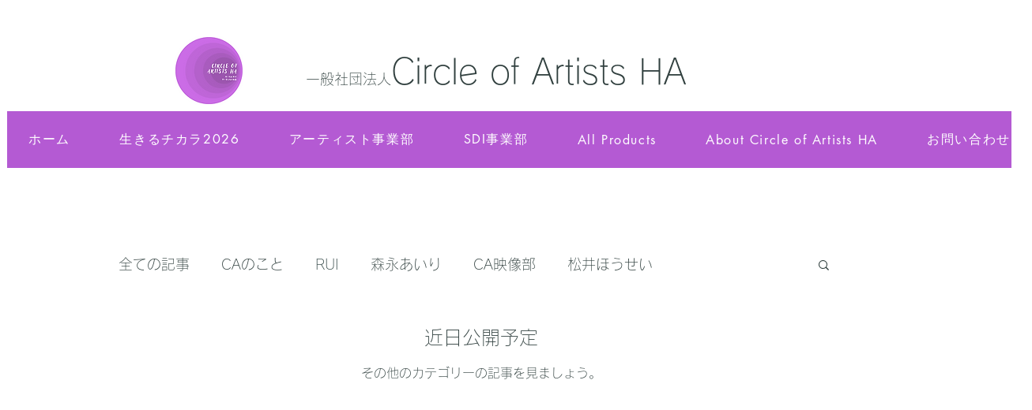

--- FILE ---
content_type: application/javascript
request_url: https://in.treasuredata.com/js/v3/global_id?callback=TreasureJSONPCallback1
body_size: 124
content:
typeof TreasureJSONPCallback1 === 'function' && TreasureJSONPCallback1({"global_id":"1919e3f0-4c78-4d85-a8f9-214c10c3374f"});